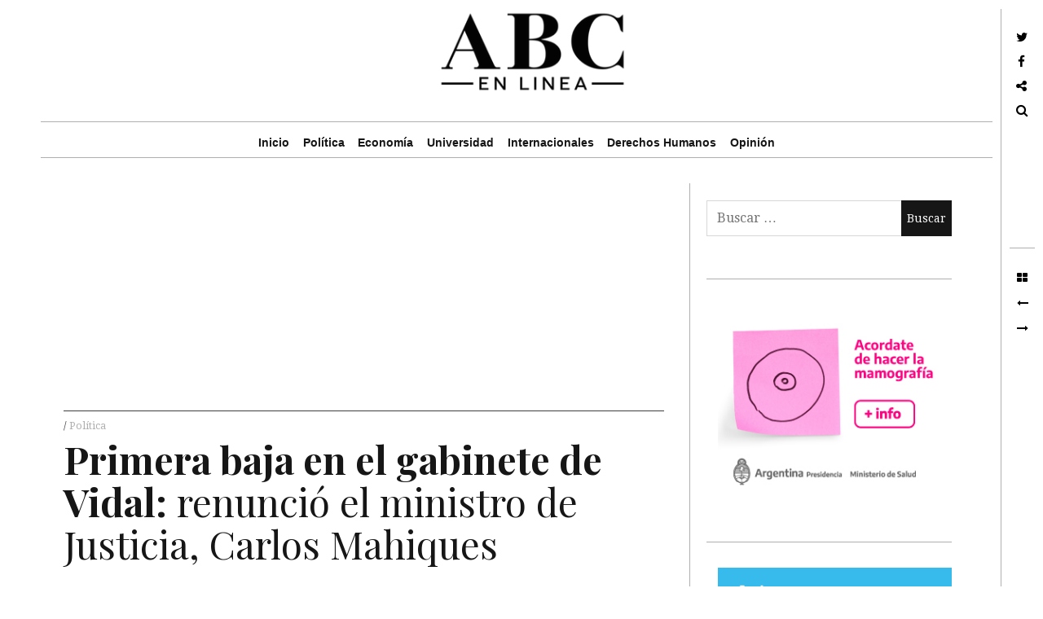

--- FILE ---
content_type: text/html; charset=utf-8
request_url: https://www.google.com/recaptcha/api2/aframe
body_size: 268
content:
<!DOCTYPE HTML><html><head><meta http-equiv="content-type" content="text/html; charset=UTF-8"></head><body><script nonce="2OwZT9Sa5AO98GTiCE0DEw">/** Anti-fraud and anti-abuse applications only. See google.com/recaptcha */ try{var clients={'sodar':'https://pagead2.googlesyndication.com/pagead/sodar?'};window.addEventListener("message",function(a){try{if(a.source===window.parent){var b=JSON.parse(a.data);var c=clients[b['id']];if(c){var d=document.createElement('img');d.src=c+b['params']+'&rc='+(localStorage.getItem("rc::a")?sessionStorage.getItem("rc::b"):"");window.document.body.appendChild(d);sessionStorage.setItem("rc::e",parseInt(sessionStorage.getItem("rc::e")||0)+1);localStorage.setItem("rc::h",'1768716488013');}}}catch(b){}});window.parent.postMessage("_grecaptcha_ready", "*");}catch(b){}</script></body></html>

--- FILE ---
content_type: text/plain
request_url: https://www.google-analytics.com/j/collect?v=1&_v=j102&a=728083412&t=pageview&_s=1&dl=https%3A%2F%2Fabcenlinea.com.ar%2Fprimera-baja-en-el-gabinete-de-vidal-renuncio-el-ministro-de-justicia-carlos-mahiques%2F&ul=en-us%40posix&dt=Primera%20baja%20en%20el%20gabinete%20de%20Vidal%3A%20renunci%C3%B3%20el%20ministro%20de%20Justicia%2C%20Carlos%20Mahiques%20-%20ABC%20en%20L%C3%ADnea&sr=1280x720&vp=1280x720&_u=IEBAAEABAAAAACAAI~&jid=1790637103&gjid=489449658&cid=526652004.1768716487&tid=UA-53211357-1&_gid=1578751531.1768716487&_r=1&_slc=1&z=1259322527
body_size: -451
content:
2,cG-9J82LRX6CW